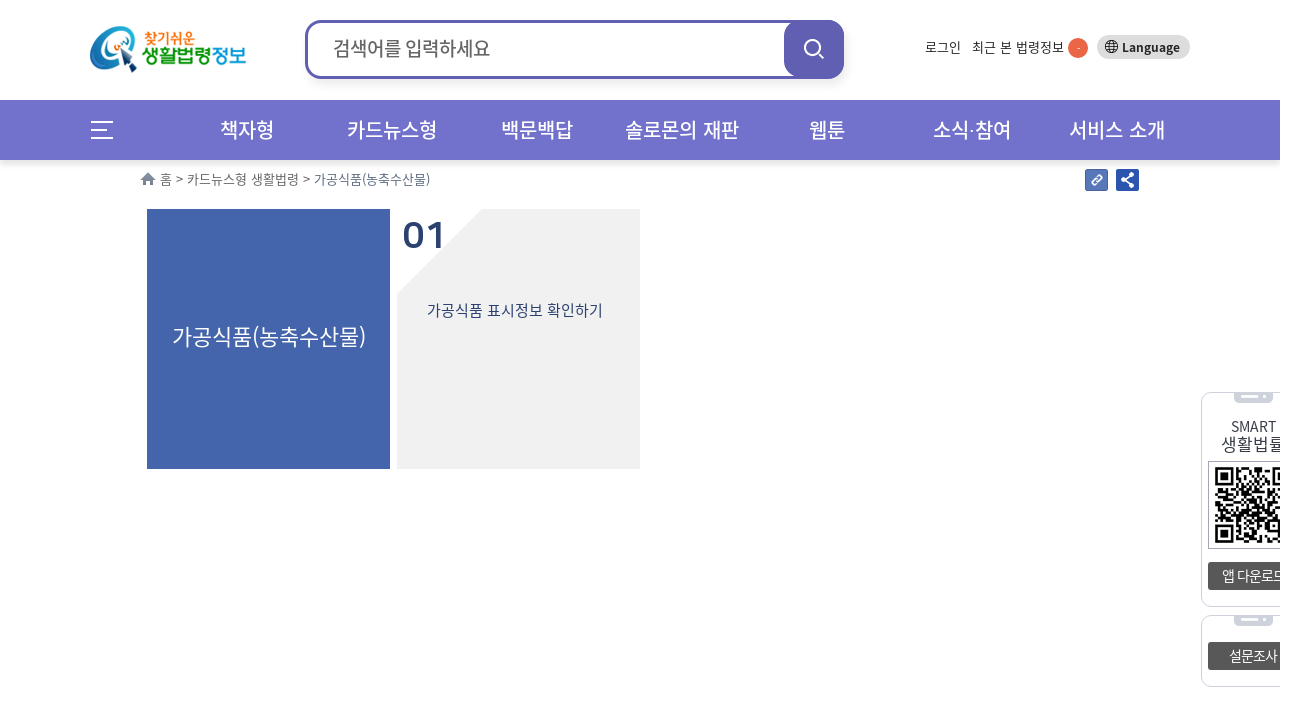

--- FILE ---
content_type: text/html;charset=UTF-8
request_url: https://www.easylaw.go.kr/CSP/EasyLawCardLst.laf?csmSeq=1007
body_size: 46719
content:
<!DOCTYPE html>

























































<html lang="ko">
<head>
    <meta http-equiv="X-UA-Compatible" content="IE=edge" />
    <title> 카드뉴스 &gt; 가공식품(농축수산물) &gt;  | 찾기쉬운 생활법령정보</title>
    <meta http-equiv="Content-Type" content="text/html; charset=UTF-8" />
    <meta name="author" content="법제처" />
    <meta name="keywords" content="법제처,생활법령,법령해설,생활법령,수요자,생활분야,카드뉴스" />
    <meta name="description" content="법령해설,생활법령,수요자,생활분야,카드뉴스" />

    






<!-- 시스템 공통 스크립트들 --> 
<script type="text/javascript" src="/CSP/js/csp0.js"></script>
<script type="text/javascript" src="/CSP/js/cookie.js"></script>
<script type="text/javascript" src="/CSP/js/makePCookie.js"></script>
<script type="text/javascript" src="/CSP/js/resize.js"></script>
<script type="text/javascript" src="/CSP/js/quick.js"></script>
<script type="text/javascript" src="/CSP/js/login.js?v250924"></script>
<script type="text/javascript" src="/CSP/js/common.js"></script>
<script type="text/javascript" src="/CSP/js/topsearch.js"></script>
<script type="text/javascript"  src="/CSP/js/anymag/magnifier.js"></script>
<script type="text/javascript" src="/CSP/js/menu.js"></script>
<script type="text/javascript" src="/CSP/js/searchEngi.js"></script>
<script type="text/javascript" src="/CSP/js/jquery-1.7.2.min.js"></script>
<script type="text/javascript" src="/CSP/js/jquery.selectBox_new.js"></script>
<script type="text/javascript" src="/CSP/js/glip0.js"></script>
<script type="text/javascript" src="/CSP/js/klaw.js"></script>
<script type="text/javascript" src="/CSP/js/ZeroClipboard.js"></script>
<script type="text/javascript" src="/CSP/js/topMenu.js"></script>
<script type="text/javascript" src="/CSP/js/jquery.bxslider.min.js"></script>
<script type="text/javascript" src="/CSP/js/kakao.min.js"></script>
<script type="text/javascript" src="/CSP/js/sns.js"></script>
<script type="text/javascript" src="/CSP/js/base64.js?v250906"></script>
<script type="text/javascript" src="/CSP/js/simpleAuth.js"></script>
<link rel="stylesheet" type="text/css" href="/CSP/css/style.css?v251125" />

<link rel="stylesheet" type="text/css" href="/CSP/css/lnb.css?v230728" />

<link rel="stylesheet" type="text/css" href="/CSP/css/style_JSY.css" />
<link rel="stylesheet" type="text/css" href="/CSP/css/search.css" />

<link rel="stylesheet" type="text/css" href="/CSP/css/common.css?v251017" />

<link rel="stylesheet" type="text/css" href="/CSP/css/easyCard.css" />
<link rel="stylesheet" type="text/css" href="/CSP/css/main.css?v230728" />
<link rel="stylesheet" type="text/css" href="/CSP/css/index.css?v230728">
<link rel="stylesheet" type="text/css" href="/CSP/css/privacy.css?v250906">
<style type="text/css">
    .arrow_box2 {position:relative;background: #fff;border: 1px solid #2c55ad;}
    .arrow_box2:after, .arrow_box2:before {bottom: 100%;border: solid transparent;content: " ";height: 0;width: 0;position: absolute;/*pointer-events: none;*/}
    .arrow_box2:after {border-color: rgba(255, 255, 255, 0);border-bottom-color: #fff;border-width: 5px;left: 80%;margin-left: -5px;}
    .arrow_box2:before {border-color: rgba(44, 85, 173, 0);border-bottom-color: #2c55ad;border-width: 6px;left: 80%;margin-left: -6px;}
</style>

<script type="text/javascript">
/* <![CDATA[ */
// 2013.07.19 Jung-Seok.YI :: SESSION
var userValue = "null";
var userNmVal = "null";
var naviMenu = "null";

var nowZoom = 100;  // Default Page Size
var maxZoom = 200;  // Max Page Size
var minZoom = 80;   // Min Page Size
    $(document).ready(function(){
        getMyFind();

        $('a.modal').click(function(e) {
            e.preventDefault();
            var id = $(this).attr('href');
            var maskHeight = $(document).height();
            var maskWidth = $(window).width();

            if("#pop_retrieve" == id){
                // iFrame Action 변경
                parent.$("#pop_csm").attr("src", "CsmTopRetrieveLst.laf").submit();
           
                $('#mask').css({'width':maskWidth,'height':maskHeight});
                $('#mask').fadeIn(500);
                $('#mask').fadeTo(500,0.8);
                var winH = $(window).height();
                var winW = $(window).width();
                $(id).css('top',  winH/2-$(id).height()/2 + $(document).scrollTop());
                $(id).css('left', winW/2-$(id).width()/2);
                $(id).fadeIn(500);              
            }else if("#pop_movie" == id){
                // iFrame Action 변경
                parent.$("#pop_ucc").attr("src", "UccRetrieve01.laf?uccNo="+ document.getElementById("selectIdx").value +"&amp;topMenu=serviceUl4").submit();
                
                $('#mask').css({'width':maskWidth,'height':maskHeight});
                $('#mask').fadeIn(500);
                $('#mask').fadeTo(500,0.8);
                var winH = $(window).height();
                var winW = $(window).width();
                var vTop = winH/2-$(id).height()/2 + $(document).scrollTop();
                if (vTop < 0){vTop=0};
                $(id).css('top',  vTop);
                $(id).css('left', winW/2-$(id).width()/2);
                $(id).fadeIn(500);
            }
        });
    
        //모달팝업창 닫기
        $('.window .tit button').click(function (e) {
            e.preventDefault();
            $('#mask').hide();
            $('.window').hide();
            parent.document.getElementById("pop_ucc").src = ""; //safari에서 경우 닫기해도 동영상이 남아 있어서 조치함.
        });
        //if mask is clicked
        $('#mask').click(function () {
            $(this).hide();
            $('.window').hide();
            parent.document.getElementById("pop_ucc").src = "";   //safari에서 경우 닫기해도 동영상이 남아 있어서 조치함.
        });
        
        //주제별 선택 아이콘 변경
        var astValue = $("#solomonAstValue").attr('value');
        var astTitle = $(".ast_"+astValue).attr('title');
        
        $(".ast_"+astValue).attr('class',"ast_"+astValue+"_on");
        
        if('' != astValue){
            $("#ast_"+astValue).focus();
        } 
    });

    //ESC event 
    $(document).keydown(function(event){ 
    if ( event.keyCode == 27 ) { 
        $('.window .tit button').click();
    }
    });
    
    function keyHandler(event) {
        
        isStarted = true;
        
        autoLi = $("#listpop").children("ul").children("li");
        liIndex = $("#listpop").children("ul").children(".on").index();
        
        if(event.keyCode==40 && resultDataArray != null){
            
            mvNextItem(); 
        } else if(event.keyCode==38 && resultDataArray != null){ 
            
            mvPrevItem(); 
        } else if(event.keyCode==13) {
            
            if( resultDataArray == null ) {
                
                return false;
            }
            if( currItemIdx >= 0 ) {
                
                go_srch(resultDataArray[currItemIdx]);
            }
        } else {
            
            currItemIdx = -1;
        }
    }
    
    function goMenu(m){
        var url = "";
        if(m == "1"){
            url = "http://www.easylaw.go.kr/CSP/About01.laf?topMenu=introUl1";
        }else if(m == "2"){
            url = "http://www.easylaw.go.kr/CSP/CsmSortRetrieveLst.laf?sortType=easy";
        }else if(m == "3"){
            url = "http://www.easylaw.go.kr/CSP/OnhunqueansLstRetrieve.laf";
        }else if(m == "4"){
            url = "http://www.easylaw.go.kr/CSP/SolomonRetrieveLst.laf?topMenu=serviceUl6";
        }else if(m == "5"){
            url = "http://www.easylaw.go.kr/CSP/NtcRetrieveLst.laf?topMenu=openUl1";
        }
        location.href = url;
    }
    
    function goLogin(){
        location.href = "https://www.easylaw.go.kr/CSP/Login.laf?topMenu=memberUl2";
    }
    
    function goRetrieveCnt(isCnt){
        var valCnt = document.getElementById("retrieve_cnt");
        if(null != valCnt){
            valCnt.innerText = isCnt;
        }
    }
    
    function goMyPage(){
        location.href = "https://www.easylaw.go.kr/CSP/MyBookmarkPortDataLst.laf?topMenu=mypageUl1&arg=";
    }
    
    function delCookie(){
        setCookie('myCsmSortRetrieve',"",365);
        setCookie('myCsmSortRetrieveCnt',"0",365);
        goRetrieveCnt(0);
        alert("내가 찾은 맞춤결과가 삭제되었습니다.");
        location.href = "/CSP/Main.laf";
    }
    
    function delCookie2(){
        setCookie('myFind',"",365);
        setCookie('myInfoNumber',"0",365);
        alert("내가 찾은 법령정보가 삭제되었습니다.");
        location.href = "/CSP/Main.laf";
    }
  
    function ReSearchTop(){
        var sInput = document.srchForm.search_input.value;
        sInput = sInput.replace(/</gi,"&lt;");
        sInput = sInput.replace(/>/gi,"&gt;");
        sInput = sInput.replace(/\(/gi,"");
        var url ="/CSP/UnScRlt.laf?search_put="+encodeURIComponent(sInput);
        location.href = url;
    }
    
    function reSearch() {
        document.getElementById("search_put").value = document.getElementById("s_put").value;
        var sInput = document.getElementById("search_put").value;
        sInput = sInput.replace(/</gi,"&lt;");
        sInput = sInput.replace(/>/gi,"&gt;");
        sInput = sInput.replace(/\(/gi,"");
        document.f1.action = "/CSP/UnScRlt.laf?search_put="+encodeURIComponent(sInput);
        document.f1.submit();
    }
/* ]]> */
</script>

<script type="text/javascript">
    //전체메뉴 이벤트
    $( document ).ready(function() {
        $(".allMenu").click(function(){
            $("#allMenu").css("display", "block");
            $(".bg_cover").css("display", "block");
        });
        $(".btn").click(function(){
            $("#allMenu").css("display", "none");
            $(".bg_cover").css("display", "none");
        });
        $(".bg_cover").click(function(){
            $("#allMenu").css("display", "none");
            $(this).css("display", "none");
        });
        $("a").click(function(){
            try{
                var et = event.target.toString();
            }catch(exception_var){
                var et = ""; 
            }
            if( et.indexOf("#") == -1) {
            var on_class = $(event.target).attr('class')?$(event.target).attr('class'):"";
            try{
                var ev_ttl = event.target.title.toString();
            }catch(exception_var){
                var ev_ttl = "";
            }
            
            if(on_class.toString().indexOf("on") != -1)   event.preventDefault();
            else if(ev_ttl.indexOf("새창") == -1 )    linkClick();
            }
        });
        $("#all_btn").click(function(){
            try{
                var ev_ttl = event.target.title.toString();
            }catch(exception_var){
                var ev_ttl = "";
            }
            if(ev_ttl.indexOf("새창") == -1 || event.target.attr('class').toString.indexOf("on") == -1){
                var view_all = viewAll();
                var sInput = document.srchForm.search_input.value;
                sInput = sInput.replace(/</gi,"&lt;");
                sInput = sInput.replace(/>/gi,"&gt;");
                sInput = sInput.replace(/\(/gi,"+");
                location.href = view_all + "&search_put=" + encodeURIComponent(sInput);
            }
        });
        
    });          
    function linkClick() {
        var e = event;
        var sInput = document.srchForm.search_input.value;
        sInput = sInput.replace(/</gi,"&lt;");
        sInput = sInput.replace(/>/gi,"&gt;"); 
        sInput = sInput.replace(/\(/gi,"+");
        var expUrl = /^http[s]?\:\/\//i;
        if(navigator.userAgent.indexOf("Chrome") != -1){
            if(window.location.href == event.currentTarget  && event.target.id.indexOf("#") == -1 && event.target.id.indexOf("search_my_info") == -1){
                location.href = target;
            }
            if(event.target.parentNode.title.indexOf("새창") != -1){
                //event.preventDefault();
                //제목에 새창이 안들어갈 경우 
            }
            else if(event.target.tagName == "B"){
                if(event.target.parentNode.parentNode.hasOwnProperty(title) == true)
                    if(event.target.parentNode.parentNode.title.indexOf("새창") != -1) {
                        event.preventDefault();
            }
            }
            else if(expUrl.test(event.currentTarget) && event.target.id.indexOf("logo") == -1 && event.target.id.indexOf("header") == -1){
                var target = e.target || e.srcElement;
                url = e.currentTarget.toString();
                event.preventDefault();
                if(location.href.indexOf("?search_put=") != -1 || url.indexOf("?search_put")!= -1 ){
                    url = url.toString().replace("search_put=","");
                    url = url.replace(sInput,"");
                }
                else if(location.href.indexOf("&search_put=") != -1){
                    if(event.target.parentNode.className.indexOf("paging") == 0){              
                       location.href = target;
                    } else {
                        url = url.toString().replace("&search_put=","");
                        url = url.replace(sInput,"");   
                    }
                }
            target = (url.indexOf("?")==-1)?(url+"?search_put="+encodeURIComponent(sInput)):(url+"&search_put="+encodeURIComponent(sInput));
            if(target.toString().indexOf("undefined") == -1) location.href = target;
            }
        }
        // Chrome을 제외한 브러우저
        else {
        tar = (event.currentTarget) ? event.currentTarget : event.srcElement;
        if(tar.toString().indexOf("HTML") != -1 || tar.target.toString().indexOf("blank") != -1){
        }
        else if(tar.id == "wlb" || tar.id == "ast" || tar.id == "abc" || event.target == null) {
            url = tar.toString();
            location.href = url + "&search_put=" + encodeURIComponent(sInput);
        }  
        else if(window.location.href == tar  && event.target.id.indexOf("header") == -1 && event.target.id.indexOf("search_my_info") == -1 && event.target.indexOf("allMenu") )   location.href = tar;
        else if(event.target.id != "logoImg"  && event.target.id.indexOf("header") == -1 ){
            var target = e.target || e.srcElement;
            url = tar.toString();  
            event.preventDefault(); 
            if(location.href.indexOf("search_put=") != -1){
                if(event.target.parentNode.className.indexOf("paging") == 0){              
                    location.href = target;
                } else {
                    url = url.toString().replace("&search_put=","");
                    url = url.replace(sInput,"");
                }
            }
        if(url.indexOf("search_put=") == -1)  target = (url.indexOf("?")==-1)?(url+"?search_put="+encodeURIComponent(sInput)):(url+"&search_put="+encodeURIComponent(sInput));
        else{
            if(navigator.userAgent.toString().indexOf("edg") != -1 || navigator.userAgent.toString().indexOf("Firefox") != -1){
            }
            target = tar + "&search_put=" + encodeURIComponent(sInput);
            
        }
        location.href = target;
        }
        
        }
    }
</script>
<!-- 구글 로그분석용 by jmate 2015.02.12 -->
<script type="text/javascript">
  (function(i,s,o,g,r,a,m){i['GoogleAnalyticsObject']=r;i[r]=i[r]||function(){
  (i[r].q=i[r].q||[]).push(arguments)},i[r].l=1*new Date();a=s.createElement(o),
  m=s.getElementsByTagName(o)[0];a.async=1;a.src=g;m.parentNode.insertBefore(a,m)
  })(window,document,'script','//www.google-analytics.com/analytics.js','ga');

  ga('create', 'UA-50371819-1', 'auto');
  ga('send', 'pageview');
</script>

<!-- Global site tag (gtag.js) - Google Analytics -->
<script async src="https://www.googletagmanager.com/gtag/js?id=UA-50371819-3"></script>
<script>
  window.dataLayer = window.dataLayer || [];
  function gtag(){dataLayer.push(arguments);}
  gtag('js', new Date());

  gtag('config', 'UA-50371819-3');
</script>
    <script type="text/javascript">
    /* <![CDATA[ */
        $(document).ready(function(){
            //공유하기 팝업창 열기/닫기
            $('ul.btns button.sns').click(function() {
                if($('.sns_pop').is(':hidden')){
                    $('.sns_pop').show();
                }else{
                    $('.sns_pop').hide();
                }
            });
        });
        
        function copyAddress(){
              var address = "http://www.easylaw.go.kr/CSP/EasyLawCardLst.laf?csmSeq=1007";
              var IE = (document.all)?true:false;
              if(IE){
                  if(confirm("이 글의 주소를 클립보드에 복사하시겠습니까?")){
                      window.clipboardData.setData("Text", address);
                  }
              } else {
                  temp = prompt("이 글의 주소입니다. Ctrl+C를 눌러 클립보드로 복사하세요",address);
              }
         }          
    /* ]]> */
    </script>
 </head>
<body>
<noscript>자바스크립트가 지원되지 않아 일부 기능이 제한될 수 있습니다.</noscript> 
<div id="maincontent">
    <!--S:: 상단 공통영역 -->
    
<h2>바로가기</h2>
<div id="skipnav">
 
<a href="#nav">메인메뉴 바로가기</a>
<a href="#contents">본문 바로가기</a>

</div>
<!-- header 시작 -->
    <header id="header_wrap">
        <div id="main_pop" style="display: none;">
        
        </div>
        <div id="header">
            <h1><a href="/CSP/Main.laf"><img id="logoImg" src="/CSP/images/common/logo.png" alt="찾기쉬운 생활법령 정보"/></a></h1>

            
            <!-- search start -->
                        <div class="top_header_srchBox">
                            <form name="srchForm" id="srchForm" method="post" action="UnScRlt.laf" onsubmit="ReSearchTop(); return false;">
                                <input type="hidden" id="curPage" name="curPage" value="">
                                <input type="hidden" id="srchType" name="srchType" value="">
                                <input type="hidden" id="outmax" name="outmax" value="">
                                <input type="hidden" id="section" name="section" value="">
                                <input type="hidden" id="clsNo" name="clsNo" value="">  
                                <input type="hidden" id="search_sq" name="search_sq" value="">    
                                <input type="hidden" name="inq" id="inq" value="Y">   
                                <fieldset>
                                    <legend>통합검색박스</legend>
                                    <div class="search">
                                        <label for="search_input">검색어</label>
                                        <div onclick="mDivMOver = true;">
                                          <input type="text" name="search_put" maxlength="50" style="ime-mode:active;" value="" id="search_input" placeholder="검색어를 입력하세요" />
                                        </div>
                                        <button class="search_btn" onclick="ReSearchTop();">검색</button>
                                    </div>
                                </fieldset>
                            </form>
                        </div>
            <!-- search end -->
                        

            <div class="topLnb">
                    
                <ul class="topLnbLst">                    
                        <li><a href="/CSP/Login.laf?topMenu=memberUl2">로그인</a>
                            <input type="hidden" name="login" id="login" value="" />
                        </li>
                    
                    <li class="mylawBtn">
                        <a href="#header">최근 본 법령정보 <span id="search_my_info">-</span></a>
                        <div class="mylawList" id="none1">
                                <ul id="FindInfoResponse">
                                    <li>최근 본 법령정보가 없습니다.</li>
                            </ul>
                            <div class="bot_btn">
                                <a href="#none1" onclick="delCookie2();">목록삭제 x</a>
                                <button>
                                    <span class="more_b">더보기 ></span>
                                    <span class="normal_b">기본보기 ></span>
                                </button>
                            </div>
                            <a href="#none1" class="close">close</a>
                        </div>
                    </li>
                </ul>
                <div class="btn_lang">
                    <a target="_blank" title="새창열림" href="http://www.easylaw.go.kr/CSM/Main.laf">Language</a>
                </div>
                <!-- btn_lang -->
            </div>
            <!-- topLnb -->
            
        </div>
        <div class="nav_wrap"> 
            <div id="nav"><!-- .menuicon 클릭시 on 클래스 추가 -->
                <div class="allMenu">
                    <a href="#allMenu" onclick="return false;">메뉴전체보기</a>
                </div>
                <!--메인메뉴-->
                <ul class="nav">
                    <li><!-- 링크 클릭시 li에 on 클래스 추가 --> 
                        <a href="/CSP/CsmSortRetrieveLst.laf?sortType=cate" class="menu_dep1">책자형</a>
                        <div class="dep2_area dep_num3">
                            <ul>
                                <li><a href="/CSP/CsmSortRetrieveLst.laf?sortType=cate">책자형 생활법령</a></li>
                                <li><a href="/CSP/CsmSortRetrieveLst.laf?sortType=ordin">책자형 생활조례</a></li>
                                <li><a href="/CSM" target="_blank">외국어 생활법령</a></li>
                                <li><a href="/CSP/CsmSortRetrieveLst.laf?sortType=cst">맞춤형 생활법령</a></li>                               
                            </ul>
                        </div>
                    </li>
                    <li> <!-- 링크 클릭시 li에 on 클래스 추가 -->
                        <a href="/CSP/CsmSortRetrieveLst.laf?sortType=easy" class="menu_dep1">카드뉴스형</a>
                        <div class="dep2_area dep_num2">
                            <ul>
                                <li><a href="/CSP/CsmSortRetrieveLst.laf?sortType=easy">카드뉴스형 생활법령</a></li>
                                <li><a href="/CSM/EasyCardSubMain.laf" title="새창" target="_blank">외국어 카드뉴스<br>생활법령</a></li>
                            </ul>
                        </div>
                    </li>
                    <li> <!-- 링크 클릭시 li에 on 클래스 추가 -->
                        <a href="/CSP/OnhunqueansLstRetrieve.laf" class="menu_dep1">백문백답</a>
                        <div class="dep2_area dep_num1">
                            <ul>
                                <li><a href="/CSP/OnhunqueansLstRetrieve.laf">생활법령 백문백답</a></li>
                            </ul>
                        </div>
                    </li>
                    <li> <!-- 링크 클릭시 li에 on 클래스 추가 -->
                        <a href="/CSP/SolomonRetrieveLst.laf?topMenu=serviceUl6" class="menu_dep1">솔로몬의 재판</a>
                        <div class="dep2_area dep_num1">
                            <ul>
                                <li><a href="/CSP/SolomonRetrieveLst.laf?topMenu=serviceUl6">솔로몬의 재판</a></li>
                            </ul>
                        </div>
                    </li>
                    <li> <!-- 링크 클릭시 li에 on 클래스 추가 -->
                        <a href="/CSP/ComicsRetrieveLst.laf?topMenu=openUl5" class="menu_dep1">웹툰</a>
                        <div class="dep2_area dep_num1"> 
                            <ul>
                                <li><a href="/CSP/ComicsRetrieveLst.laf?topMenu=openUl5">생활법령 웹툰</a></li>
                            </ul>
                        </div>
                    </li>
                    <li> <!-- 링크 클릭시 li에 on 클래스 추가 -->
                        <a href="/CSP/NtcRetrieveLst.laf?topMenu=introUl5" class="menu_dep1">소식∙참여</a>
                        <div class="dep2_area dep_num1">
                            <ul>
                                <li><a href="/CSP/NtcRetrieveLst.laf?topMenu=introUl5">소식</a>
                                    <ul>
                                        <li><a href="/CSP/NtcRetrieveLst.laf?topMenu=introUl5">공지사항</a></li>
                                        <li><a href="/CSP/NtcRetrieveLst.laf?topMenu=introUl9">신규 콘텐츠</a></li>
                                        <li><a href="/CSP/NtcRetrieveLst.laf?topMenu=introUl8">이벤트</a></li>
                                        <li><a href="/CSP/NtcRetrieveLst.laf?topMenu=introUl10">이슈법령</a></li>
                                        <li><a href="/CSP/IssueQaLstRetrieve.laf?topMenu=serviceUl7&search_put=">이슈Q&amp;A</a></li>
                                    </ul>
                                </li>
                                <li><a href="/CSP/AtnRetrieveLst.laf?topMenu=introUl7&atnCd=900406&search_put=">참여</a>
                                    <ul>
                                        <li><a href="/CSP/AtnRetrieveLst.laf?topMenu=introUl7&atnCd=900406&search_put=">생활법령 이용후기</a></li>
                                        <li><a href="/CSP/AtnRetrieveLst.laf?topMenu=introUl6&atnCd=900401&search_put=">홈페이지 개선의견</a></li>
                                    </ul>
                                </li>
                            </ul>
                        </div>
                    </li>
                    <li> <!-- 링크 클릭시 li에 on 클래스 추가 -->
                        <a href="/CSP/About01.laf?topMenu=introUl1" class="menu_dep1">서비스 소개</a>
                        <div class="dep2_area dep_num1">
                            <ul>
                                <li><a href="/CSP/About01.laf?topMenu=introUl1">생활법령정보 소개</a></li>
                                <li><a href="/CSP/FaqRetrieveLst.laf?topMenu=introUl2&search_put=">이용안내</a></li>
                                <li><a href="/CSP/SiteMap.laf?topMenu=introUl4">사이트맵</a></li>
                                <li><a href="/CSP/AboutCopyright.laf?topMenu=introUl3">저작권정책</a></li>
                            </ul>
                        </div>
                    </li>
                </ul>
                <!--//메인메뉴-->      
            </div>
        </div>        
    </header>
   <!-- 전체메뉴 팝업 시작 -->
    <div id="allMenu">
        <h2>전체메뉴</h2>
        <div class="pop_article">
            <div id="allmenu_list">
                <ul>
                    <li>
                        <em><a href="/CSP/CsmSortRetrieveLst.laf?sortType=cate">책자형</a></em>
                        <ul>
                            <li><a href="/CSP/CsmSortRetrieveLst.laf?sortType=cate">책자형 생활법령</a>
                                <ul>
                                    <li><a href="/CSP/CsmSortRetrieveLst.laf?sortType=cate&amp;csmAstSeq=1" title="가정법률">가정법률</a></li>
                                    <li><a href="/CSP/CsmSortRetrieveLst.laf?sortType=cate&amp;csmAstSeq=2" title="아동·청소년/교육">아동·청소년/교육</a></li>
                                    <li><a href="/CSP/CsmSortRetrieveLst.laf?sortType=cate&amp;csmAstSeq=3" title="부동산/임대">부동산/임대차</a></li>
                                    <li><a href="/CSP/CsmSortRetrieveLst.laf?sortType=cate&amp;csmAstSeq=4" title="금융/금전">금융/금전</a></li>
                                    <li><a href="/CSP/CsmSortRetrieveLst.laf?sortType=cate&amp;csmAstSeq=5" title="사업">사업</a></li>
                                    <li><a href="/CSP/CsmSortRetrieveLst.laf?sortType=cate&amp;csmAstSeq=6" title="창업">창업</a></li>
                                    <li><a href="/CSP/CsmSortRetrieveLst.laf?sortType=cate&amp;csmAstSeq=7" title="무역/출입국">무역/출입국</a></li>
                                    <li><a href="/CSP/CsmSortRetrieveLst.laf?sortType=cate&amp;csmAstSeq=8" title="소비자">소비자</a></li>
                                    <li><a href="/CSP/CsmSortRetrieveLst.laf?sortType=cate&amp;csmAstSeq=9" title="문화/여가생활">문화/여가생활</a></li>
                                    <li><a href="/CSP/CsmSortRetrieveLst.laf?sortType=cate&amp;csmAstSeq=10" title="민형사/소송">민형사/소송</a></li>
                                    <li><a href="/CSP/CsmSortRetrieveLst.laf?sortType=cate&amp;csmAstSeq=11" title="교통/운전">교통/운전</a></li>
                                    <li><a href="/CSP/CsmSortRetrieveLst.laf?sortType=cate&amp;csmAstSeq=12" title="근로/노동">근로/노동</a></li>
                                    <li><a href="/CSP/CsmSortRetrieveLst.laf?sortType=cate&amp;csmAstSeq=13" title="복지">복지</a></li>
                                    <li><a href="/CSP/CsmSortRetrieveLst.laf?sortType=cate&amp;csmAstSeq=14" title="국방/보훈">국방/보훈</a></li>
                                    <li><a href="/CSP/CsmSortRetrieveLst.laf?sortType=cate&amp;csmAstSeq=15" title="정보통신/기술">정보통신/기술</a></li>
                                    <li><a href="/CSP/CsmSortRetrieveLst.laf?sortType=cate&amp;csmAstSeq=16" title="환경/에너지">환경/에너지</a></li>
                                    <li><a href="/CSP/CsmSortRetrieveLst.laf?sortType=cate&amp;csmAstSeq=17" title="사회안전/범죄">사회안전/범죄</a></li>
                                    <li><a href="/CSP/CsmSortRetrieveLst.laf?sortType=cate&amp;csmAstSeq=18" title="국가 및 지자체">국가 및 지자체</a></li>
                                </ul>
                            </li>
                            <li><a href="/CSP/CsmSortRetrieveLst.laf?sortType=ordin">책자형 생활조례</a>
                            <li><a href="http://www.easylaw.go.kr/CSM" target="_blank" title="새창열림" class="linkWindow">외국어 생활법령</a></li>
                            <li><a href="/CSP/CsmSortRetrieveLst.laf?sortType=cst">맞춤형 생활법령</a></li>
                        </ul>
                    </li>
                    <li>
                        <em><a href="/CSP/CsmSortRetrieveLst.laf?sortType=easy">카드뉴스형</a></em>
                        <ul>
                            <li><a href="/CSP/CsmSortRetrieveLst.laf?sortType=easy">카드뉴스형 생활법령</a></li>
                            <li><a href="/CSM/EasyCardSubMain.laf" target="_blank" class="linkWindow">외국어 카드뉴스<br> 생활법령</a></li>
                        </ul>
                    </li>
                    <li>
                        <em><a href="/CSP/OnhunqueansLstRetrieve.laf">백문백답</a></em>
                        <ul>
                            <li><a href="/CSP/OnhunqueansLstRetrieve.laf">생활법령 백문백답</a></li>                  
                        </ul>
                    </li>
                    <li>
                        <em><a href="/CSP/SolomonRetrieveLst.laf?topMenu=serviceUl6">솔로몬의 재판</a></em>
                        <ul>
                            <li><a href="/CSP/SolomonRetrieveLst.laf?topMenu=serviceUl6">솔로몬의 재판</a></li>
                        </ul>
                    </li>
                    <li>
                        <em><a href="/CSP/ComicsRetrieveLst.laf?topMenu=openUl5">웹툰</a></em>
                        <ul>
                            <li><a href="/CSP/ComicsRetrieveLst.laf?topMenu=openUl5">생활법령 웹툰</a></li>
                        </ul>
                    </li>
                    <li style="position:absolute;top:237px;left:230px;">
                        <em><a href="/CSP/About01.laf?topMenu=introUl1">소식∙참여</a></em>
                        <ul>
                            <li><a>소식</a>
                                <ul>
                                    <li><a href="/CSP/NtcRetrieveLst.laf?topMenu=introUl5">공지사항</a></li>
                                    <li><a href="/CSP/NtcRetrieveLst.laf?topMenu=introUl9">신규 콘텐츠</a></li>
                                    <li><a href="/CSP/NtcRetrieveLst.laf?topMenu=introUl8">이벤트</a></li>
                                    <li><a href="/CSP/NtcRetrieveLst.laf?topMenu=introUl10">이슈법령</a></li>
                                    <li><a href="/CSP/IssueQaLstRetrieve.laf?topMenu=serviceUl7">이슈Q&amp;A</a></li>
                                </ul>
                            </li>
                            <li><a>참여</a>
                                <ul>
                                    <li><a href="/CSP/AtnRetrieveLst.laf?topMenu=introUl7&amp;atnCd=900406">생활법령 이용후기</a></li>
                                    <li><a href="/CSP/AtnRetrieveLst.laf?topMenu=introUl6&amp;atnCd=900401">홈페이지 개선의견</a></li>
                                </ul>
                            </li>
                        </ul>
                    </li>
                    <li style="position:absolute;top:237px;left:460px;">
                        <em><a href="/CSP/About01.laf?topMenu=introUl1">서비스 소개</a></em>
                        <ul>
                            <li><a href="/CSP/About01.laf?topMenu=introUl1">생활법령정보 소개</a></li>
                            <li><a href="/CSP/FaqRetrieveLst.laf?topMenu=introUl2">이용안내</a></li>
                            <li><a href="/CSP/SiteMap.laf?topMenu=introUl4">사이트맵</a></li>
                            <li><a href="/CSP/AboutCopyright.laf?topMenu=introUl3">저작권정책</a></li>
                        </ul>
                    </li>
                    <li class="bx_abs targ2">
                        <em><a href="/CSP/UnScRlt.laf">통합검색</a></em>
                    </li>
                    <li class="bx_abs targ3">
                        <em><a href="/CSP/Login.laf?topMenu=memberUl2">회원관리</a></em>
                        <ul>
                            <li><a href="/CSP/Login.laf?topMenu=memberUl2">로그인</a></li>
                        </ul>
                    </li>
                    <li class="bx_abs targ4">
                        <em><a href="/CSP/MyBookmarkLst.laf?topMenu=mypageUl1">마이페이지</a></em>
                        <ul>
                            <li><a href="/CSP/MyBookmarkLst.laf?topMenu=mypageUl1">나의 맞춤형 생활법령</a></li>
                            <li><a href="/CSP/MyInfoUpdatePre.laf?topMenu=mypageUl3">회원정보 수정</a></li>
                            <li><a href="/CSP/MyInfoDeletePre.laf?topMenu=mypageUl4">회원탈퇴</a></li>
                        </ul>
                    </li>
                </ul>
            </div>
        </div>
        <div class="allmenu_close">
            <div class="allmenu_close_wrap">
                <a href="#" class="btn">닫기</a>
            </div>            
        </div>        
    </div>
    <!-- 전체메뉴 팝업 끝-->
        
        <!-- 퀵메뉴 시작 -->
    <!-- 20231116 -->
    <div class="quickmenu_wrap">    
        <div class="quickmenu">
            <h2>SMART <span>생활법률</span></h2>
            <div class="q_qr">
                 <img src="./images/common/img_quickqr.png" alt="qr코드 모바일">
            </div>
            <span class="app_down" tabindex=0>앱 다운로드</span>
        </div>
        <div class="quickmenu survey">
        <a href="javascript:void(0)" title="새창" class="app_down research_layer">설문조사</a>
            
        </div>
    </div>
    
    <!-- 퀵메뉴 끝 -->
    <!-- header 끝 -->
<script type="text/javascript">

$(document).ready(function(){
    /*var today = new Date();
    var sameday = new Date("2022-10-01");
    if(today.getTime() > sameday.getTime()){
        $(".srvEvt").remove();
    }*/
    $(".research_layer").click(function(){
        window.open('/CSP/SurveyPopup.laf?','service_pollOpn20160602', "top=50, left=10, width=538, height=764");
    });
});

$(document).ready(function() {
    $('#skip a').on('focus', function(){
        $(this).stop().animate({"top":"0", "opacity":1});
    });
    $('#skip a').on('focusout', function(){
        $(this).stop().animate({"top":"-30px", "opacity":0});
    });

    $('ul.nav').hover(function(){
        $(this).addClass("on");
    }, function(){
        $(this).removeClass("on");
    });
    
    // 퀵메뉴 소스
    var currentPosition = parseInt($(".quickmenu_wrap").css("top"));
    $(window).scroll(function() {
        var position = $(window).scrollTop(); 
        $(".quickmenu_wrap").stop().animate({"top":position+currentPosition+"px"},1);
    }); 
});
</script>
    <!--S:: 중간 body 영역 -->
    <div id="body" class="Wrap">
        <!--S:: 본문 영역 -->
        <div id="contents">
            <h2><a id="section_1">본문 영역</a></h2>

            <!-- 주소복사 추가(개발자 20131209) -->
            <div class="location">
                <div class="fL" >
                    <div class="ico home">
                        <a href="/CSP/Main.laf" title="메인으로 이동">홈</a>&nbsp;&gt;&nbsp; 
                    </div>
                    
                        <a href="/CSP/CsmSortRetrieveLst.laf?sortType=easy" title="카드뉴스형 생활법령 목록으로 이동">카드뉴스형 생활법령</a> &gt;
                    
                    <strong id="easyTtl">가공식품(농축수산물)</strong>
                </div>
                <div class="fR">
                    <!-- 공유 및 기능버튼 -->
                    <ul class="btns">
                        <li><a id="copyImgAddress" href="javascript:copyAddress();"><img src="/common/images/etc/btn_copy_address2.gif" alt="주소복사" title="주소복사" /></a></li>
                        <li><button class="sns" title="공유">공유</button></li>
                    </ul>
                </div>
            </div>
            <!-- 공유 팝업 -->
            <div class="sns_pop">
                
<div class="arrow_box">
    <ul>
        <li><button onclick="sendSns('facebook','찾기쉬운 생활법령정보 &gt; - &gt; 가공식품(농축수산물)');" class="facebook">페이스북</button></li>
        <li><button onclick="sendSns('twitter','찾기쉬운 생활법령정보 &gt; - &gt; 가공식품(농축수산물)');" class="twiter">트위터</button></li>
        <li>
            <button onclick="sendLink('찾기쉬운 생활법령정보 &gt; - &gt; 가공식품(농축수산물)');" class="kakaoTalk" style="background: none;">
                <img style="width:30px; height: 30px; position: absolute; margin:-5px 0 0 -35px;" src="//developers.kakao.com/assets/img/about/logos/kakaolink/kakaolink_btn_medium.png" alt="카카오톡" />카카오톡
           </button>
        </li>
    </ul>
</div>
            </div>
            <div>
                <div class="cardNewsBox">
                    <dl class="cardNewsFrame ">
                        <dt>
                             <a href="" title="" >
                                 <span class="cardName">가공식품(농축수산물)</span>
                             </a>
                        </dt>
                        
                        <dd>
                            
                                <a href='EasyLawInfoR.laf?csmSeq=1007&amp;easySeq=3660' title="">
                            
                                <span class="cardNum">01</span>
                                <span class="cardqe">가공식품 표시정보 확인하기</span>
                            </a>
                        </dd>
                        
                    </dl>
                </div>
                    <!-- //(컨텐츠 내용) -->
            </div>
        </div>
    </div>
<!-- (Footer) -->


    <!--S:: 하단 영역 -->
    <h2><a id="section_4">하단 영역</a></h2>
    <footer id="footerNew">
        <div class="copy_bot">
            <p class="logo">
                <a href="http://www.moleg.go.kr/" title="새창열림" target="_blank"><img src="/CSP/images/common/foot_logo.png" alt="법제처" /></a>
            </p>
            <div class="ft_cont">
                <ul class="site_helper">
                    <!-- <li><a href="javascript:void(0)" id="userPrivacyPopUp" title="새창열림" style="font-size: 14px; top: -4px; font-weight : bold; color:#F8AD02;">개인정보처리방침</a></li> -->
                    <li><a href="http://www.lawmaking.go.kr/useGde/privacyMgt" target="_blank" title="새창열림" style="font-size: 14px; top: -4px; font-weight : bold; color:#F8AD02;">개인정보처리방침</a></li>
                    <li><a href="/CSP/InfoCopyright.laf" onclick="openFooterPop(3);return false;" title="새창열림">저작권정책</a></li>
                    <li><a href="/CSP/SiteMap.laf?topMenu=introUl4" >사이트맵</a></li>
                    <li><a href="/CSP/RssRetrieveLst.laf" onclick="openFooterPop(4);return false;" title="새창열림">RSS</a></li>
                    <li><a href="http://m.easylaw.go.kr/" target="_blank" title="새창열림">모바일 홈페이지</a></li>
                    <li><a href="http://blog.naver.com/easylaw2008" title="새창열림" target="_blank">생활법령 블로그</a></li>
                    <li><a href="/CSP/html/QrCodePopUp.html" onclick="openFooterPop(1);return false;" title="새창열림">모바일QR</a></li>
                    <li><a href="/CSP/html/bannerPop.html" onclick="openFooterPop(2);return false;" title="새창열림">생활법령배너달기</a></li>
                </ul>
                <p class="copyright">
                    Copyright ⓒ 1997-2023 Korea Ministry of Government Legislation. All Rights Reserved. &nbsp;&nbsp; | &nbsp;&nbsp; 
                    <a href="/CSP/AtnRetrieveLst.laf?topMenu=openUl2" title="새창열림" target="_blank">홈페이지 개선의견</a>
                </p>
            </div>
            <div class="quick">
                <a href="#" onclick="return false;" class="quick_link" title="목록 펼치기">관련기관 홈페이지</a>
                <ul >
                    <li><a href="http://www.moleg.go.kr/" target="_blank" title="법제처 새창으로 열림">법제처</a></li>
                    <li><a href="http://www.law.go.kr/" target="_blank" title="국가법령정보센터 새창으로 열림">국가법령정보센터</a></li>
                    <li><a href="https://www.lawinfo.or.kr/" target="_blank" title="한국법령정보원 홈페이지 열림">한국법령정보원</a></li>
                    <li><a href="http://schoolaw.lawinfo.or.kr/" target="_blank" title="스쿨로 홈페이지 열림">스쿨로</a></li>
                    <li><a href="http://community.lawmaking.go.kr/" target="_blank" title="국민참여입법센터 새창으로 열림">국민참여입법센터</a></li>
                    <li><a href="http://www.lawmaking.go.kr" target="_blank" title="정부입법지원센터 새창으로 열림">정부입법지원센터</a></li>
                    <li><a href="http://www.lawmaking.go.kr/nl4li/lsItptStm/intro" target="_blank" title="법령해석 새창으로 열림">법령해석</a></li>
                    <li><a href="http://world.moleg.go.kr" target="_blank" title="세계법제정보센터 새창으로 열림">세계법제정보센터</a></li>
                </ul>
            </div>
        </div><!-- copy_bot -->
    </footer>
    <div class="bg_cover">팝업 배경</div>
    <!--//E:: 하단 영역 -->
    <!-- foot 관련홈페이지 스크립트 시작 -->
    <script type="text/javascript">
    $( document ).ready(function() {
        var $footer = $("#footerNew");
        var $quick = $footer.find(".quick");
        var curState = false;
        $quick.on("click","a",function(){
            $quick.find("ul").toggle();
            if(curState){
                $quick.find("ul").css('display','block');
                curState = false;
            }
            
            if($quick.find("ul").css('display') == "block"){
                $(".quick > .quick_link").attr('title','목록 접기');
                
            }else{
                $(".quick > .quick_link").attr('title','목록 펼치기');
            }
        });

      //개인정보처리방침 팝업 호출
       $('#userPrivacyPopUp').on('click', function() {
           window.open('/CSP/UserPrivacyPage.laf', 'userPrivacyPage', "top=50, left=10, width=1300, height=780");
       });
    })
    </script>
    <!-- foot 관련홈페이지 스크립트 끝 -->
<!-- (Footer) -->
</div>
</body>
</html>
